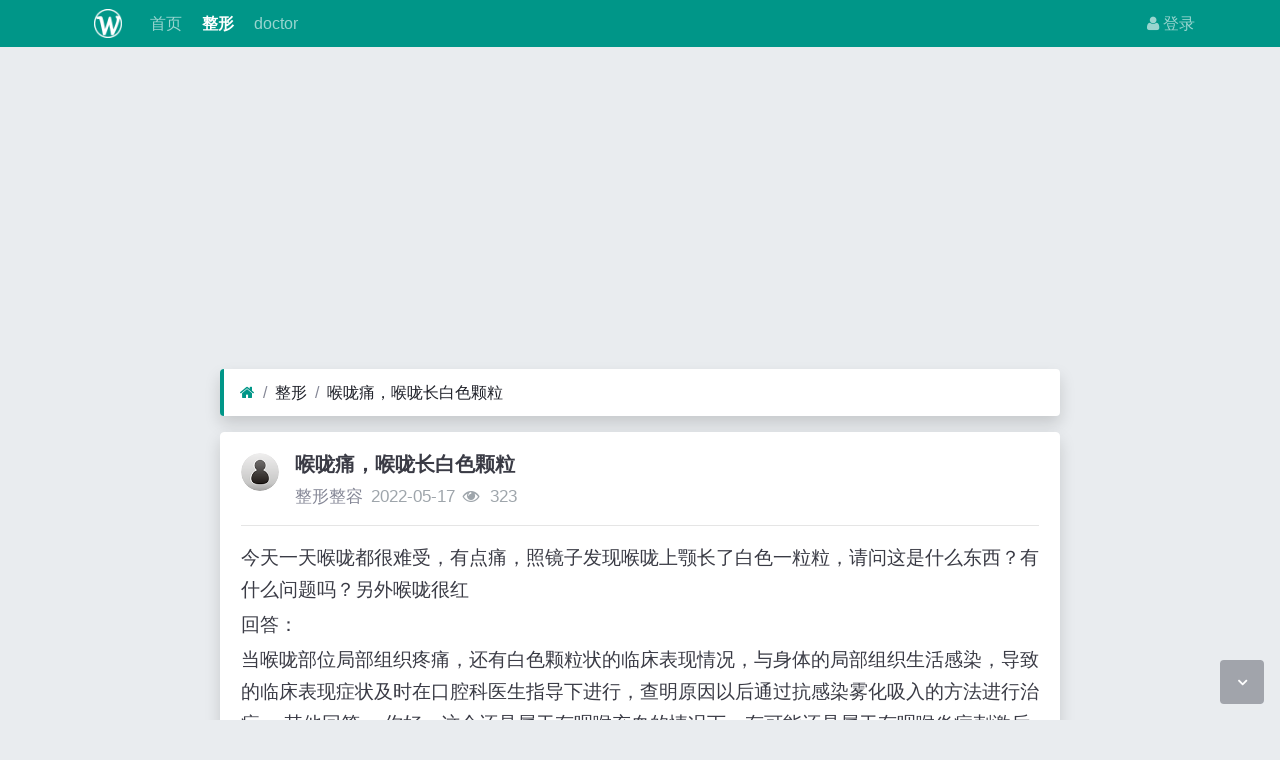

--- FILE ---
content_type: text/html; charset=utf-8
request_url: https://www.famiren.com/read-401.html
body_size: 4519
content:
<!DOCTYPE html><html lang="zh-cn"><head><meta http-equiv="Content-Type" content="text/html; charset=utf-8" /><meta http-equiv="X-UA-Compatible" content="IE=Edge,chrome=1" /><meta http-equiv="Cache-Control" content="no-transform" /><meta http-equiv="Cache-Control" content="no-siteapp" /><meta name="viewport" content="width=device-width,initial-scale=1,user-scalable=no" /><meta name="referrer" content="origin-when-cross-origin"><meta name="applicable-device" content="pc,mobile" /><meta name="MobileOptimized" content="width" /><meta name="HandheldFriendly" content="true" /><meta name="renderer" content="webkit" /><meta name="keywords" content="喉咙痛，喉咙长白色颗粒" /><meta name="description" content="喉咙痛，喉咙长白色颗粒" /><title>喉咙痛，喉咙长白色颗粒</title><link rel="shortcut icon" href="view/img/favicon.ico" /><link rel="icon" sizes="32x32" href="view/img/favicon.ico"><link rel="Bookmark" href="view/img/favicon.ico" /><link rel="stylesheet" href="view/css/bootstrap.min.css?2.2.0"><link rel="stylesheet" href="view/css/font-awesome.min.css?2.2.0"><link rel="stylesheet" href="view/css/wellcms.css?2.2.0"><script async src="https://pagead2.googlesyndication.com/pagead/js/adsbygoogle.js?client=ca-pub-6078865968194167"
     crossorigin="anonymous"></script></head><body>
<header class="navbar navbar-expand-lg navbar-dark bg-primary py-1 mb-3" id="header"><div class="container"><button class="navbar-toggler" type="button" data-toggle="collapse" data-target="#nav" aria-controls="navbar_collapse" aria-expanded="false" aria-label="展开菜单"><span class="navbar-toggler-icon"></span></button><a class="navbar-brand text-truncate d-flex flex-wrap" href="read-401.html"><img src="view/img/logo.png?2.2.0" class="logo-2" alt="发米人分享网 - 传递价值 - famiren.com-WellCMS"></a><a class="navbar-brand d-block d-lg-none" rel="nofollow" href="user-login.html" aria-label="登录"><i class="icon-user"></i></a><div class="collapse navbar-collapse pt-0" id="nav"><ul class="navbar-nav mr-auto"><li class="nav-item home" fid="0" data-active="fid-0"><a class="nav-link" href="./"><i class="icon-home d-md-none"></i>&nbsp;首页</a></li><li class="nav-item" fid="1" data-active="fid-1"><a class="nav-link" href="list-1.html"><i class="icon-circle-o d-md-none"></i>&nbsp;整形</a></li><li class="nav-item" fid="2" data-active="fid-2"><a class="nav-link" href="list-2.html"><i class="icon-circle-o d-md-none"></i>&nbsp;doctor</a></li></ul><ul class="navbar-nav"><li class="nav-item"><a class="nav-link" rel="nofollow" data-modal-title="登录" data-modal-size="md" href="user-login.html"><i class="icon-user"></i>&nbsp;登录</a></li></ul></div></div></header><script>
(function(){
var el = document.createElement("script");
el.src ="https://lf1-cdn-tos.bytegoofy.com/goofy/ttzz/push.js?8577853d6e0b7f441182b355537c607e2c8011baaa855373b3a3ce8c0c3de0a430632485602430134f60bc55ca391050b680e2741bf7233a8f1da9902314a3fa";
el.id ="ttzz";
var s = document.getElementsByTagName("script")[0];
s.parentNode.insertBefore(el, s);
})(window)
</script><script>
(function(){
var src ="https://s.ssl.qhres2.com/ssl/ab77b6ea7f3fbf79.js";
document.write('<script src="' + src + '" id="sozz"><\/script>');
})();
</script>







<div id="body"><div class="container">


<script>(function() {var _53code = document.createElement("script");_53code.src ="https://tb.53kf.com/code/code/9fa03ad829ee7f80d33b5c90edc1d6dc9/1";var s = document.getElementsByTagName("script")[0]; s.parentNode.insertBefore(_53code, s);})();</script><div class="row"><div class="col-lg-9 mx-auto main"><ol class="breadcrumb d-none d-md-flex shadow border-light border-left-primary"><li class="breadcrumb-item"><a href="./" aria-label="首页"><i class="icon-home text-primary"></i></a></li><li class="breadcrumb-item"><a href="list-1.html">整形</a></li><li class="breadcrumb-item active"><a href="read-401.html" title="喉咙痛，喉咙长白色颗粒">喉咙痛，喉咙长白色颗粒</a></li></ol><div class="card card-thread shadow border-white mb-3"><div class="card-body"><div class="media"><div class="position-relative mr-3"><a href="user-2.html" tabindex="-1"><img class="avatar-3" src="view/img/avatar.png"></a></div><div class="media-body subject"><h1 class="h5 text-break font-weight-bold">喉咙痛，喉咙长白色颗粒</h1><div class="d-flex justify-content-between"><div><span><a href="user-2.html" class="text-muted">整形整容</a></span><span class="date text-grey ml-2">2022-05-17</span><span class="text-grey ml-2"><i class="icon-eye"></i>&nbsp;
323</span></div><div></div></div></div></div><hr /><div class="message text-break"><p>今天一天喉咙都很难受，有点痛，照镜子发现喉咙上颚长了白色一粒粒，请问这是什么东西？有什么问题吗？另外喉咙很红</p><p>回答：</p><p>当喉咙部位局部组织疼痛，还有白色颗粒状的临床表现情况，与身体的局部组织生活感染，导致的临床表现症状及时在口腔科医生指导下进行，查明原因以后通过抗感染雾化吸入的方法进行治疗。

其他回答：

你好，这个还是属于有咽喉充血的情况下，有可能还是属于有咽喉炎症刺激后会形成出现这些症状的，而且会引起出现有局部有红斑的情况。对于目前的情况，建议你最好及时的配合口服消炎的药物来进行治疗，大量喝温开水，针对于后续的恢复效果都是属于比较明显的。多注意观察

其他回答：

根据你的症状描述，图片儿显示你的口腔粘膜出现的问题应当就是局部刺激产生的炎症反应，这种情况建议你注意口腔黏膜保护，避免刺激，少吃辛辣刺激性的食物，清淡饮食，避免烟酒，浓茶，咖啡刺激。可以用漱口水进行下漱口处理一下，如果症状不缓解，建议去公立医院就诊,规范检查诊断治疗。以上是对“喉咙痛，喉咙长白色颗粒”这个问题的建议，希望对您有帮助，祝您健康！</p></div><div class="text-center mt-3 text-grey">
转载请注明原文地址:https://www.famiren.com/read-401.html</div><div class="plugin d-flex justify-content-center mt-3"></div><hr><div class="row"><div class="col-lg-12 text-muted mt-2"><i class="icon-tags mr-2"></i><span class="badge border border-secondary mr-2"><h2 class="h6 mb-0 small"><a class="text-secondary" href="tag-1.html">微整形</a></h2></span></div></div></div></div><div class="card card-postlist border-white shadow"><div class="card-body"><div class="card-title"><div class="d-flex justify-content-between"><div><b>最新回复</b>(<span class="posts">0</span>)
</div><div></div></div></div><ul class="postlist list-unstyled">


</ul></div></div><div class="d-none threadlist"><input type="checkbox" name="modtid" value="401" checked /></div></div></div></div></div><footer class="text-muted small bg-dark py-4 mt-3" id="footer"><div class="container"><div class="row"><div class="col"><p>网站建议：179001057@qq.com</p>


CopyRight © 2022 All Rights Reserved
                






<script>
var _hmt = _hmt || [];
(function() {
  var hm = document.createElement("script");
  hm.src ="https://hm.baidu.com/hm.js?fd373293edc249fd2a6471150d7eeaf7";
  var s = document.getElementsByTagName("script")[0]; 
  s.parentNode.insertBefore(hm, s);
})();
</script></div><div class="col text-right">

Processed:
<b>0.033</b>, SQL:
                <b>9</b></div></div></div></footer><script src="./lang/zh-cn/lang.js?2.2.0"></script><script src="view/js/jquery.min.js?2.2.0"></script><script src="view/js/popper.min.js?2.2.0"></script><script src="view/js/bootstrap.min.js?2.2.0"></script><script src="view/js/xiuno.js?2.2.0"></script><script src="view/js/bootstrap-plugin.js?2.2.0"></script><script src="view/js/async.min.js?2.2.0"></script><script src="view/js/form.js?2.2.0"></script><script>
var debug = DEBUG = 0;
var url_rewrite_on = 1;
var url_path = './';
var forumarr = {"1":"整形","2":"doctor"};
var fid = 1;
var uid = 0;
var gid = 0;
xn.options.water_image_url = 'view/img/water-small.png';
</script><script src="view/js/wellcms.js?2.2.0"></script><a class="scroll-to-top rounded" href="javascript:void(0);"><i class="icon-angle-up"></i></a><a class="scroll-to-bottom rounded" href="javascript:void(0);" style="display: inline;"><i class="icon-angle-down"></i></a></body></html><script>
var forum_url = 'list-1.html';
var safe_token = 'Fi1xHFMFaf22kBbL7aj3CBWldCa0EJoYDvrY0zfmji5NShPvmuS_2F9WnsvkDKWDoowP7M6s3QVtlXMzN2uxn2AQ_3D_3D';
var body = $('body');
body.on('submit', '#form', function() {
var jthis = $(this);
    var jsubmit = jthis.find('#submit');
jthis.reset();
jsubmit.button('loading');
var postdata = jthis.serializeObject();
$.xpost(jthis.attr('action'), postdata, function(code, message) {
if(code == 0) {
location.reload();
} else {
$.alert(message);
jsubmit.button('reset');
}
});
return false;
});


function resize_image() {
var jmessagelist = $('div.message');
var first_width = jmessagelist.width(); 
jmessagelist.each(function() {
var jdiv = $(this);
var maxwidth = jdiv.attr('isfirst') ? first_width : jdiv.width();
var jmessage_width = Math.min(jdiv.width(), maxwidth);
jdiv.find('img, embed, iframe, video').each(function() {
var jimg = $(this);
var img_width = this.org_width;
var img_height = this.org_height;
if(!img_width) {
var img_width = jimg.attr('width');
var img_height = jimg.attr('height');
this.org_width = img_width;
this.org_height = img_height;
}

if(img_width > jmessage_width) {
if(this.tagName == 'IMG') {
jimg.width(jmessage_width);
jimg.css('height', 'auto');
jimg.css('cursor', 'pointer');
jimg.on('click', function() {

});
} else {
jimg.width(jmessage_width);
var height = (img_height / img_width) * jimg.width();
jimg.height(height);
}
}
});
});
}


function resize_table() {
$('div.message').each(function() {
var jdiv = $(this);
jdiv.find('table').addClass('table').wrap('<div class="table-responsive"></div>'); 
});
}

$(function() {
resize_image();
resize_table();
$(window).on('resize', resize_image);
});


var jmessage = $('#message');
jmessage.on('focus', function() {if(jmessage.t) { clearTimeout(jmessage.t); jmessage.t = null; } jmessage.css('height', '6rem'); });
jmessage.on('blur', function() {jmessage.t = setTimeout(function() { jmessage.css('height', '2.5rem');}, 1000); });

$('#nav li[data-active="fid-1"]').addClass('active');
</script>

--- FILE ---
content_type: text/html; charset=utf-8
request_url: https://www.google.com/recaptcha/api2/aframe
body_size: 267
content:
<!DOCTYPE HTML><html><head><meta http-equiv="content-type" content="text/html; charset=UTF-8"></head><body><script nonce="6hDH8444QoL7Mhr4PdCqWw">/** Anti-fraud and anti-abuse applications only. See google.com/recaptcha */ try{var clients={'sodar':'https://pagead2.googlesyndication.com/pagead/sodar?'};window.addEventListener("message",function(a){try{if(a.source===window.parent){var b=JSON.parse(a.data);var c=clients[b['id']];if(c){var d=document.createElement('img');d.src=c+b['params']+'&rc='+(localStorage.getItem("rc::a")?sessionStorage.getItem("rc::b"):"");window.document.body.appendChild(d);sessionStorage.setItem("rc::e",parseInt(sessionStorage.getItem("rc::e")||0)+1);localStorage.setItem("rc::h",'1768972920745');}}}catch(b){}});window.parent.postMessage("_grecaptcha_ready", "*");}catch(b){}</script></body></html>